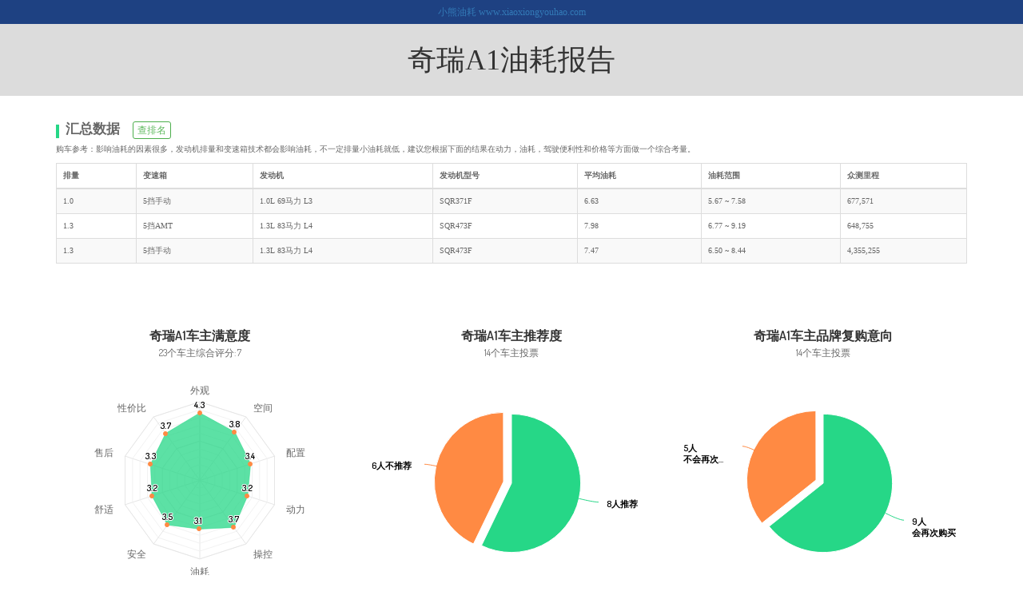

--- FILE ---
content_type: text/html; charset=UTF-8
request_url: https://www.xiaoxiongyouhao.com/chexiyh/518.html
body_size: 8346
content:
<!doctype html>
<html>
<head>
    <meta charset="utf-8">
    <meta name="renderer" content="webkit">
    <meta http-equiv="X-UA-Compatible" content="IE=edge">
    <meta http-equiv="Cache-Control" content="no-transform">
    <meta name="viewport"
          content="width=device-width, initial-scale=1.0, maximum-scale=1.0, minimum-scale=1.0, user-scalable=no"/>

    <meta name="keywords" content="油耗,汽车油耗,实际油耗,实际道路油耗,真实油耗,油耗数据,省油,费油,节油,奇瑞油耗,奇瑞A1油耗,小型车油耗,风云2油耗,赛欧油耗,宝骏310油耗,雨燕油耗,金刚油耗,夏利油耗,奇瑞E3油耗,长安CX20油耗,悦翔V3油耗,悦翔油耗,欧力威油耗,自由舰油耗,炫丽油耗,名爵3油耗,羚羊油耗,丘比特油耗">
    <meta name="description" content="小熊油耗对数百万车主提供的长期加油记录，运用科学方法，进行统计和分析，获得最具参考意义的实际道路油耗报告。">

    <title>奇瑞A1油耗报告</title>

    <link href="//cdn.xiaoxiongyouhao.com/lib/bootstrap/3.3.7/css/bootstrap.min.css" rel="stylesheet">
    <link rel="stylesheet" href="/report/css/bootstrap-customized.css">
    <link href="//cdn.xiaoxiongyouhao.com/lib/font-awesome/4.7.0/css/font-awesome.min.css" rel="stylesheet">
    <link href="//cdn.xiaoxiongyouhao.com/lib/datatables/1.10.16/dataTables.bootstrap.min.css" rel="stylesheet">
    <link rel="stylesheet" href="/report/css/style_report.css">
</head>

<body>

<div class="top_xiaoxiong">
            <a href="/chxi_report_list.php">小熊油耗 www.xiaoxiongyouhao.com</a>
        </div>

<div class="top_title">
    <div class="container">
        <div class="row">
            <div class="col-xs-4 hidden-sm hidden-md hidden-lg">
                                    <img src="https://cdn.xiaoxiongyouhao.com/models/26/che_biao_100.png"
                         alt="油耗"
                         style="width:70px;"/>
                                </div>
            <div class="col-xs-8 col-sm-12">
                <h1>奇瑞A1油耗报告</h1>
            </div>
        </div>
    </div>
</div>

<div class="container">

    <div class="row">

        <div class="col-xs-12">
            <br/>

            <div class="section-title">汇总数据&nbsp;&nbsp;&nbsp;
                
                
                                    <a onclick="_xxyh_event.trackDailyPageEvent('在车系油耗报告点查排名按钮');"
                       href="/page_rank_chexi/byCarType/2/2/2/2024/2/all.html"
                       target="_blank" type='button' class='btn btn-success btn-xs btn-in-title'
                       id="model_rank">查排名</a>

                    
            </div>

            <p>
                购车参考：影响油耗的因素很多，发动机排量和变速箱技术都会影响油耗，不一定排量小油耗就低，建议您根据下面的结果在动力，油耗，驾驶便利性和价格等方面做一个综合考量。</p>

            <table class="table table-bordered table-striped report-table">
                <thead>
                <tr>
                    <th>排量</th>
                    <th>变速箱</th>
                    <th>发动机</th>
                    <th>发动机型号</th>
                    <th>平均油耗</th>
                    <th>油耗范围</th>
                    <th>众测里程</th>
                                    </tr>
                </thead>
                <tbody>
                                    <tr class="row_grp_cspt" id="row_grp_cspt_0"
                        onclick="javascript:showCsptForGroup(0);">
                        <td>1.0</td>
                        <td>5挡手动</td>
                        <td>1.0L 69马力 L3</td>
                        <td>SQR371F</td>
                        <td>6.63</td>
                        <td>5.67 ~ 7.58</td>
                        <td>677,571</td>
                                            </tr>

                                                            <tr class="row_grp_cspt" id="row_grp_cspt_1"
                        onclick="javascript:showCsptForGroup(1);">
                        <td>1.3</td>
                        <td>5挡AMT</td>
                        <td>1.3L 83马力 L4</td>
                        <td>SQR473F</td>
                        <td>7.98</td>
                        <td>6.77 ~ 9.19</td>
                        <td>648,755</td>
                                            </tr>

                                                            <tr class="row_grp_cspt" id="row_grp_cspt_2"
                        onclick="javascript:showCsptForGroup(2);">
                        <td>1.3</td>
                        <td>5挡手动</td>
                        <td>1.3L 83马力 L4</td>
                        <td>SQR473F</td>
                        <td>7.47</td>
                        <td>6.50 ~ 8.44</td>
                        <td>4,355,255</td>
                                            </tr>

                                        
                </tbody>
            </table>

        </div>
    </div>

    <!-- 车主满意度统计 -->
            <div class="row">

            <div class="col-xs-12 col-sm-4 text-center">
                <br/>
                <div id="container_owner_satisfaction_chart" class="container_chexi_satisfaction_chart"></div>
            </div>

            <!--车主推荐统计饼图-->
                            <div class="col-xs-12 col-sm-4 text-center">
                    <br/>
                    <div id="container_recommend_selection_chart" class="container_chexi_medium_chart"></div>
                </div>
                
            <!--品牌复购意向统计饼图-->
                            <div class="col-xs-12 col-sm-4 text-center">
                    <br/>
                    <div id="container_buy_back_selection_chart" class="container_chexi_medium_chart"></div>
                </div>
                
        </div>
        
    <br/>
    <div class="row">
        <div class="col-xs-12 col-sm-12">
            <div class="section-title">奇瑞A1车主用车感受</div>

            <p>来自小熊油耗App用户</p>

                            <table class="table table-striped table-condensed table-bordered text-left"
                       id="chexi-satisfaction-feeling-table">
                    <thead>
                    <tr class="chexi-satisfaction-feeling-table-head">
                        <th class="col-xs-1 col-md-1"></th>
                        <th class="col-xs-8 col-md-9">感受</th>
                        <th class="col-xs-3 col-md-2">日期</th>
                    </tr>
                    </thead>
                </table>
                        </div>
    </div>

    
    <br/>
    <div class="row">

        <div class="col-xs-12 col-sm-6">
            <div class="section-title">奇瑞A1车型数据</div>

            <p>本车系下各车型的统计数据（已忽略样本数不足10的车型）</p>

            <table class="table table-bordered table-striped">
                <thead>
                <th>车型名称</th>
                <th>平均油耗</th>
                <th>众测里程</th>
                                </tr>
                </thead>
                <tbody>
                Soooorry，具体车型参考数量不足10辆，无法显示。
                </tbody>
            </table>
        </div>


        <div class="col-xs-12 col-sm-6">
            <div class="section-title">相关车型</div>

            <p>根据车辆级别和车价为您筛选了一些热门车型供参考</p>
                            <table class="table table-bordered table-striped">
                    <tbody>
                    <tr><td><a href="/chexiyh/837.html">风云2</a></td><td><a href="/chexiyh/163.html">赛欧</a></td><td><a href="/chexiyh/4077.html">宝骏310</a></td><td><a href="/chexiyh/362.html">雨燕</a></td></tr><tr><td><a href="/chexiyh/447.html">金刚</a></td><td><a href="/chexiyh/101.html">夏利</a></td><td><a href="/chexiyh/2953.html">奇瑞E3</a></td><td><a href="/chexiyh/2119.html">长安CX20</a></td></tr><tr><td><a href="/chexiyh/2567.html">悦翔V3</a></td><td><a href="/chexiyh/705.html">悦翔</a></td><td><a href="/chexiyh/2954.html">欧力威</a></td><td><a href="/chexiyh/409.html">自由舰</a></td></tr><tr><td><a href="/chexiyh/492.html">炫丽</a></td><td><a href="/chexiyh/2147.html">名爵3</a></td><td><a href="/chexiyh/94.html">羚羊</a></td><td><a href="/chexiyh/824.html">丘比特</a></td></tr>                    </tbody>
                </table>
                
            <!-- 车主省份分布图 -->
            <div id="container_user_province_proportions"></div>

        </div>

    </div>

    <div class="row">
        <div class="col-xs-12">
            <br/>
            <div class="section-title">报告说明</div>
            <p>
                本报告基于"北京么么互联信息技术有限公司"旗下产品"小熊油耗"&trade;App的车主用户上传的原始数据，由么么互联&trade;依据统计学方法进行统计而成。么么互联&trade;并未对原始数据进行任何修改。感谢广大车友每一次认真的记录！</p>
        </div>
        <div class="col-xs-12">
            <br/>
            <div class="section-title">权益声明</div>
            <p>小熊油耗&trade;网站的车型车系油耗数据和排行榜数据的所有权益归北京么么互联信息技术有限公司所有。所有对本站数据的商业应用均应获得么么互联&trade;的授权。未经许可使用，么么互联&trade;有权追究相应侵权责任。</p>
            <p>客服联系"小熊油耗的熊大"（微信号：xxnh-xd）。</p>
        </div>
    </div>

</div>

<br/>
    <footer>
        <div class="container">
            <div class="row">
                <div class="col-xs-12" id="footer-download-hint">
                    <p>“用心记录美好生活，一起用<a href="../page_app.php"><span>小熊油耗</span></a>”</p>
                </div>
            </div>
        </div>
    </footer>
    
</body>
</html>

<script src="//cdn.xiaoxiongyouhao.com/lib/jquery/2.0.3/jquery.min.js"></script>

<script src="//cdn.xiaoxiongyouhao.com/lib/bootstrap/3.3.7/js/bootstrap.min.js"></script>

<script src="//cdn.xiaoxiongyouhao.com/lib/highstock/6.1.4/highstock.js"></script>
<script src="//cdn.xiaoxiongyouhao.com/lib/highcharts/6.1.4/highcharts-more.js"></script>
<script src="//cdn.xiaoxiongyouhao.com/lib/highcharts/6.1.4/themes/grid-light.js"></script>

<script src="//cdn.xiaoxiongyouhao.com/lib/datatables/1.10.16/jquery.dataTables.min.js"></script>
<script src="//cdn.xiaoxiongyouhao.com/lib/datatables/1.10.16/dataTables.bootstrap.min.js"></script>
<script src="/event/api/XXYHEvent.js" type="application/javascript"></script>

<script type="text/javascript">
    var cspt_scatter_chart_options = {
        credits: {
            href: 'https://www.xiaoxiongyouhao.com',
            text: '"小熊油耗"版权所有，转载请注明。',
            style: {
                cursor: 'pointer',
                color: '#909090',
                fontSize: '8px'
            }
        },
        chart: {
            animation: false,
            type: 'scatter',
            zoomType: null // 禁止手势操作,防止在手机上不能滚屏(1/3)
        },
        title: {
            text: '奇瑞A1车主油耗分布图'
        },
        subtitle: {
            text: '数据来自"小熊油耗"(www.xiaoxiongyouhao.com)'
        },
        xAxis: {
            title: {
                enabled: true,
                text: '车主 (序号)'
            },
            allowDecimals: false,
            floor: 0,
            startOnTick: true,
            endOnTick: true,
            showLastLabel: true
        },
        yAxis: {
            title: {
                text: null
            },
            plotLines: [{
                id: 'scatter-avg-line'
            }]
        },
        tooltip: {
            shared: true,
            followPointer: false,  // 禁止手势操作,防止在手机上不能滚屏(2/3)
            followTouchMove: false // 禁止手势操作,防止在手机上不能滚屏(3/3)
        },
        legend: {
            layout: 'vertical',
            align: 'right',
            verticalAlign: 'top',
            y: 50,
            floating: true,
            backgroundColor: '#FFFFFF',
            borderWidth: 1
        },
        plotOptions: {
            scatter: {
                marker: {
                    radius: 5,
                    states: {
                        hover: {
                            enabled: true,
                            lineColor: 'rgb(100,100,100)'
                        }
                    }
                },
                states: {
                    hover: {
                        marker: {
                            enabled: false
                        }
                    }
                },
                tooltip: {
                    headerFormat: '<b>{series.name}</b><br>',
                    pointFormat: '{point.y} 升/百公里'
                }
            }
        },
        series: [{
            name: '福克斯',
            data: []
        }]
    };

    /**
     * page ready. Go!
     */
    $(document).ready(function () {

        scatter_series_config = [{"index":0,"name":"\u5947\u745eA1-1.0-5\u6321\u624b\u52a8-SQR371F-1.0L 69\u9a6c\u529b L3","group_id":"2830","youhao":"6.63"},{"index":1,"name":"\u5947\u745eA1-1.3-5\u6321AMT-SQR473F-1.3L 83\u9a6c\u529b L4","group_id":"2831","youhao":"7.98"},{"index":2,"name":"\u5947\u745eA1-1.3-5\u6321\u624b\u52a8-SQR473F-1.3L 83\u9a6c\u529b L4","group_id":"2832","youhao":"7.47"}];

            });

    /**
     * 散点图统计数据
     */
    var cspt_data_json_obj = [];

    // 加载数据到统计图seriesIdx
    function loadCsptForGroup(seriesIdx) {
        var cspt_chart_series = {
            name: scatter_series_config[seriesIdx].name,
            data: []
        };

        var grpId = scatter_series_config[seriesIdx].group_id;
        var series_color = getHighChartsColorAtIndex(seriesIdx);

        cspt_chart_series.color = series_color;
        $(cspt_data_json_obj[grpId]).each(function () {
            cspt_chart_series.data.push(this.cspt);
        });

        cspt_scatter_chart_options.chart.renderTo = "cspt_scatter_chart_" + seriesIdx;
        var cspt_scatter_char = new Highcharts.Chart(cspt_scatter_chart_options);

        cspt_scatter_char.series[0].remove();
        cspt_scatter_char.addSeries(cspt_chart_series);
        setMarkerRadius(cspt_scatter_char, cspt_chart_series.data.length);

        // 平均线
        var youhao = scatter_series_config[seriesIdx].youhao;
        cspt_scatter_char.yAxis[0].removePlotLine('scatter-avg-line');
        cspt_scatter_char.yAxis[0].addPlotLine({
            color: '#00FF00',
            width: 2,
            value: youhao,
            label: {
                align: 'right',
                text: '平均:' + youhao
            },
            zIndex: 5,
            id: 'scatter-avg-line'
        });
    }

    // 显示指定组的油耗分布图
    function showCsptForGroup(seriesIdx) {
        $(".row_grp_cspt").css("color", "black");
        $(".show_scatter_btn").css("color", "black");

        var series_color = getHighChartsColorAtIndex(seriesIdx);
        $("#row_grp_cspt_" + seriesIdx).css("color", series_color);
        $("#show_scatter_btn_" + seriesIdx).css("color", series_color);

        $(".cspt_scatter_row").hide();
        $("#cspt_scatter_row_" + seriesIdx).show();
    }

    // 取highcharts的统计图颜色
    function getHighChartsColorAtIndex(hcColorIdx) {
        hcColors = Highcharts.getOptions()['colors'];
        hcColorIdx = hcColorIdx % hcColors.length;
        return hcColors[hcColorIdx];
    }

    // 计算marker的大小(数据点越多marker应该越小,以保证效果)
    function setMarkerRadius(cspt_scatter_char, dSize) {
        if (dSize > 20000) rVal = 0.5
        else if (dSize > 10000) rVal = 0.5 + (20000.0 - dSize) / 10000 * 0.5
        else if (dSize > 5000) rVal = 1.0 + (10000.0 - dSize) / 5000 * 1.0
        else if (dSize > 1000) rVal = 1.0 + (5000.0 - dSize) / 4000 * 2.0
        else if (dSize > 1000) rVal = 1.0 + (5000.0 - dSize) / 4000 * 2.0
        else rVal = 2.0 + (1000.0 - dSize) / 1000 * 3.0

        cspt_scatter_char.series[0].update({marker: {radius: rVal}});
    }

</script>

<!-- 车主满意度统计图 -->
    <script>
        // 蛛网图必须引用highcharts-more.js
        var owner_satisfaction_chart_option = {
            chart: {
                renderTo: 'container_owner_satisfaction_chart',
                animation: false,
                polar: true,
                type: 'line'
            },
            title: {
                text: '奇瑞A1车主满意度'
            },
            subtitle: {
                text: '23个车主综合评分: 7'
            },
            credits: {
                enabled: false
            },
            pane: {
                size: '70%'
            },
            xAxis: {
                categories: ['外观', '空间', '配置', '动力', '操控', '油耗', '安全', '舒适', '售后', '性价比'],
                tickmarkPlacement: 'on',
                lineWidth: 0
            },
            yAxis: {
                gridLineInterpolation: 'polygon',
                lineWidth: 0,
                min: 1,
                max: 5,
                labels: {
                    enabled: false
                }
            },
            tooltip: {
                shared: true,
                pointFormat: '<span style="color:{series.color}">{series.name}: <b>{point.y:,.1f}分</b><br/>'
            },
            legend: {
                enabled: true,
                align: 'center',
                verticalAlign: 'bottom',
                y: 5,
                itemStyle: {
                    fontSize: 12
                }
            },
            plotOptions: {
                series: {
                    marker: {
                        radius: 3
                    }
                }
            },
            series: [{"type":"area","color":"#26D787","name":"\u5168\u90e8","data":[4.3,3.8,3.4,3.2,3.7,3.1,3.5,3.2,3.3,3.7],"pointPlacement":"on","lineWidth":0.5,"marker":{"fillColor":"#FF8A43"},"dataLabels":{"enabled":true}},{"visible":false,"name":"2009\u6b3e","data":[4.4,3.8,3.3,3,3.8,3.3,3.4,3,3.1,3.6],"pointPlacement":"on","lineWidth":1,"zIndex":3,"dataLabels":{"enabled":true}},{"visible":false,"name":"2007\u6b3e","data":[4.1,3.7,3.5,3.3,3.5,2.6,3.6,3.3,3.2,3.5],"pointPlacement":"on","lineWidth":1,"zIndex":2,"dataLabels":{"enabled":true}}]        };

        new Highcharts.Chart(owner_satisfaction_chart_option);
    </script>
    
<!-- 车主用车感受表 -->
    <script>
        var feeling_table = $('#chexi-satisfaction-feeling-table').DataTable({
            "pageLength": 10,
            "pagingType": "simple_numbers",
            "lengthChange": false,
            "searching": false,
            "responsive": false,
            "columnDefs": [
                {"searchable": false, "orderable": false, "targets": 0}
            ],
            "language": {
                "emptyTable": "没有数据",
                "info": "当前第 _START_ 行到第 _END_ 行，总计： _TOTAL_ 行",
                "infoEmpty": "总计 0 行",
                "infoFiltered": "(过滤 _MAX_ 行)",
                "infoPostFix": "",
                "thousands": ",",
                "lengthMenu": "每页 _MENU_ 行",
                "loadingRecords": "正在刷新...",
                "processing": "正在处理...",
                "search": "查找:",
                "zeroRecords": "没有匹配任何记录",
                "paginate": {
                    "first": "首页",
                    "last": "末页",
                    "next": "下一页",
                    "previous": "上一页"
                },
                "aria": {
                    "sortAscending": ": 升序",
                    "sortDescending": ": 降序"
                }
            },
            "fnRowCallback": function (nRow, aData, iDisplayIndex, iDisplayIndexFull) {
                $(nRow).addClass('chexi-satisfaction-feeling-table-row');
            },
            "data": [["","<div>    <div>\u6bd4\u8f83\u5b9e\u7528\uff0c\u4ee3\u6b65\u6700\u4f73\uff0c<\/div>    <div class='chexi-satisfaction-feeling-table-user-info'>\u8f66\u4e3b\uff1a* \u6682\u65e0\u540d        <div class='hidden-xs pull-right'>\u8f66\u578b\uff1a2009\u6b3e 1.3L \u624b\u52a8\u5b9e\u529b\u578b<\/div>    <\/div><\/div>","2022-04-24"],["","<div>    <div>\u5341\u5e74\u524d\u8fd8\u53ef\u4ee5\uff0c\u73b0\u5728\u5feb\u8981\u9000\u4f11\u4e86\uff0c\u9ad8\u4e2a\u5b50\u6700\u597d\u4e0d\u8981\u9009\u62e9\uff0c\u666e\u901a\u5bb6\u7528\u7ec3\u624b\u503c\u5f97\u63a8\u8350<\/div>    <div class='chexi-satisfaction-feeling-table-user-info'>\u8f66\u4e3b\uff1a*\u6cb3\u8c61        <div class='hidden-xs pull-right'>\u8f66\u578b\uff1a2009\u6b3e 1.3L \u624b\u52a8\u8212\u9002\u578b<\/div>    <\/div><\/div>","2018-10-31"],["","<div>    <div>\u8017\u6cb9<\/div>    <div class='chexi-satisfaction-feeling-table-user-info'>\u8f66\u4e3b\uff1a*        <div class='hidden-xs pull-right'>\u8f66\u578b\uff1a2009\u6b3e 1.3L \u624b\u52a8\u8212\u9002\u578b<\/div>    <\/div><\/div>","2018-02-09"],["","<div>    <div>\u7528\u6599\u4e0d\u9519\uff0c\u4f46\u662f\u5947\u745e\u516c\u53f8\u6ca1\u6709\u7528\u5fc3\u6253\u9020\u8fd9\u8f86\u5c0f\u8f66<\/div>    <div class='chexi-satisfaction-feeling-table-user-info'>\u8f66\u4e3b\uff1a*\u7fd4        <div class='hidden-xs pull-right'>\u8f66\u578b\uff1a2007\u6b3e 1.3L \u624b\u52a8\u8212\u9002\u578b<\/div>    <\/div><\/div>","2018-01-18"],["","<div>    <div>\u6cb9\u8017\u592a\u53ef\u6015\uff0c\u5c0f\u6bdb\u75c5\u592a\u591a\u3002\u3002<\/div>    <div class='chexi-satisfaction-feeling-table-user-info'>\u8f66\u4e3b\uff1a*\u6bc5        <div class='hidden-xs pull-right'>\u8f66\u578b\uff1a2007\u6b3e 1.3L \u624b\u52a8\u8212\u9002\u578b<\/div>    <\/div><\/div>","2017-12-10"],["","<div>    <div>10\u5e74\u524d\u7684\u8f66\u4e86\uff0c\u5916\u5f62\u5728\u73b0\u5728\u4e5f\u4e0d\u7b97\u8fc7\u65f6\uff0c\u5730\u76d8\u6bd4\u8f83\u6574\uff0c\u907f\u9707\u6709\u4e9b\u786c\uff0c\u6cb9\u8017\u6709\u70b9\u9ad8\uff0c\u7a7a\u95f4\u591f\u5927\uff0c\u64cd\u63a7\u8fd8\u53ef\u4ee5\uff0c\u4e09\u5927\u4ef6\u6ca1\u5565\u95ee\u9898\u3002<\/div>    <div class='chexi-satisfaction-feeling-table-user-info'>\u8f66\u4e3b\uff1a*\u98ce        <div class='hidden-xs pull-right'>\u8f66\u578b\uff1a2007\u6b3e 1.3L \u624b\u52a8\u8212\u9002\u578b<\/div>    <\/div><\/div>","2017-11-23"],["","<div>    <div>\u5c0f\u6bdb\u75c5\u6bd4\u8f83\u591a\uff0c\u4f46\u662f\u4e09\u5927\u4ef6\u6ca1\u6709\u95ee\u9898\uff0c\u6bd4\u8f83\u8010\u5f00\u3002\u6cb9\u8017\u6bd4\u8f83\u5927\uff0c1.3\u7684\u6392\u91cf\u62b5\u5f97\u4e0a\u5176\u4ed61.8\u7684\u8f66\u7684\u6cb9\u8017\u3002\u8f66\u7684\u9020\u578b\u76f8\u5bf9\u8fd8\u662f\u4e0d\u9519\u7684\uff0c\u4f46\u611f\u89c9\u5947\u745e\u53d1\u5c55\u601d\u8def\u5f88\u4e71\uff0c\u62fc\u547d\u63a8\u65b0\u8f66\uff0c\u65e7\u8f66\u5374\u4e0d\u597d\u597d\u7ee7\u7eed\u6539\u6b3e\u6362\u4ee3\uff0c\u5bfc\u81f4\u54ea\u6b3e\u8f66\u5356\u7684\u90fd\u4e0d\u597d\uff0c\u6709\u95ee\u9898\u4e5f\u4e0d\u6539\u8fdb\uff0c\u5404\u5730\u7684\u7ecf\u9500\u5546\u7eb7\u7eb7\u5012\u95ed\uff0c\u8f66\u8f86\u7684\u552e\u540e\u4e5f\u5c31\u5f88\u96be\u597d\u4e86\u3002<\/div>    <div class='chexi-satisfaction-feeling-table-user-info'>\u8f66\u4e3b\uff1a*        <div class='hidden-xs pull-right'>\u8f66\u578b\uff1a2007\u6b3e 1.3L \u624b\u52a8\u8212\u9002\u578b<\/div>    <\/div><\/div>","2017-11-20"],["","<div>    <div>\u7a7a\u95f4\u5c0f\uff0c\u52a8\u529b\u5f31\uff0c\u7ecf\u5e38\u51fa\u6bdb\u75c5<\/div>    <div class='chexi-satisfaction-feeling-table-user-info'>\u8f66\u4e3b\uff1a*shion\u5b59\u8d85        <div class='hidden-xs pull-right'>\u8f66\u578b\uff1a2007\u6b3e 1.3L \u624b\u52a8\u8212\u9002\u578b<\/div>    <\/div><\/div>","2017-11-20"],["","<div>    <div>\u4e00\u822c\u822c<\/div>    <div class='chexi-satisfaction-feeling-table-user-info'>\u8f66\u4e3b\uff1a*\u65e5        <div class='hidden-xs pull-right'>\u8f66\u578b\uff1a2007\u6b3e 1.3L \u624b\u52a8\u8212\u9002\u578b<\/div>    <\/div><\/div>","2017-10-22"],["","<div>    <div>\u867d\u7136\u662f\u4e8c\u624b\u8f66\uff01\u4f46\u662f\u91cc\u9762\u5927\u4ef6\u6362\u4e86\u4e00\u4e0b\uff0c\u73b0\u5728\u6cb9\u8017\u8fd8\u662f\u5f88\u7ed9\u529b\u7684\uff01\u4e3b\u8981\u767e\u5206\u4e4b\u516b\u5341\u8dd1\u7684\u7b97\u662f\u90ca\u533a\uff0c<\/div>    <div class='chexi-satisfaction-feeling-table-user-info'>\u8f66\u4e3b\uff1a*\u5c1a\u9e4f        <div class='hidden-xs pull-right'>\u8f66\u578b\uff1a2009\u6b3e 1.3L \u624b\u52a8\u8212\u9002\u578b<\/div>    <\/div><\/div>","2017-07-06"],["","<div>    <div>\u90fd\u597d\uff0c\u5c31\u662f\u6cb9\u8017\u9ad8<\/div>    <div class='chexi-satisfaction-feeling-table-user-info'>\u8f66\u4e3b\uff1a*\u98de\u7fd4        <div class='hidden-xs pull-right'>\u8f66\u578b\uff1a2007\u6b3e 1.3L \u624b\u52a8\u8c6a\u534e\u578b<\/div>    <\/div><\/div>","2017-03-29"],["","<div>    <div>\u6211\u662f2007\u5e7412\u6708\u7b2c\u4e00\u6279\u76841.3\u8c6a\u534e\u578b\u5341\u5e74\u8001\u8f66\uff0c\u8fd8\u4e0d\u9519\u767e\u516c\u91cc7\u4e2a\u591a\u6cb9\uff0c\u4e0a\u4e0b\u73ed\u4ee3\u6b65\u8fd8\u884c\u3002\u56fd\u8f66\u52a0\u6cb9\uff0c\u5947\u745e\u52a0\u6cb9\u3002<\/div>    <div class='chexi-satisfaction-feeling-table-user-info'>\u8f66\u4e3b\uff1a*        <div class='hidden-xs pull-right'>\u8f66\u578b\uff1a2007\u6b3e 1.3L \u624b\u52a8\u8c6a\u534e\u578b<\/div>    <\/div><\/div>","2017-02-17"],["","<div>    <div>09\u5e74\u5f00\u523016\u5e74\uff0c\u6ca1\u6709\u51fa\u8fc7\u5927\u6bdb\u75c5\uff0c\u6ca1\u6709\u629b\u8fc7\u951a\uff0c\u7565\u5927\u7684\u4fee\u7406\u5c31\u662f\u6362\u4e2a\u73bb\u7483\u5347\u964d\u5668\uff0c\u7535\u673a\u7684\u78b3\u5237\u78e8\u5b8c\u4e86\uff0c\u6362\u7535\u673a\uff0c\u6ca1\u6709\u5e97\u613f\u610f\u62c6\u5f00\u6362\u78b3\u5237\u3002\u8fd9\u662f\u6211\u7b2c\u4e00\u8f86\u8f66\uff0c\u5f88\u6709\u611f\u60c5\uff0c\u9020\u578b\u73b0\u5728\u770b\u8fd8\u4e0d\u9519\uff0c\u662f\u610f\u5927\u5229\u8bbe\u8ba1\u5e08\u8bbe\u8ba1\u7684\uff0c\u662f\u5947\u745e\u5f53\u5e74\u51c6\u5907\u9762\u5411\u7f8e\u56fd\u7684\u5c0f\u578b\u8f66\uff0c\u8d34\u724c\u514b\u83b1\u65af\u52d2\uff0c\u540e\u676508\u5e74\u514b\u83b1\u65af\u52d2\u7834\u4ea7\uff0c\u5408\u4f5c\u8ba1\u5212\u7ec8\u6b62\u3002\u7a7a\u95f4\u5f88\u5927\uff0c\u6211\u5f53\u5e74\u662f\u9a91\u7740\u7535\u52a8\u8f66\u53bb\u53d6\u8f66\u7684\uff0c\u6700\u540e\u7535\u52a8\u8f66\u653e\u8fdb\u8f66\u91cc\u5f00\u56de\u5bb6\u4e86\uff0c\u88c5\u597d\u76841.2\u7684\u5a74\u513f\u5e8a\u4e5f\u80fd\u653e\u4e0b\uff0c1.8\u7684\u7535\u89c6\u67dc\u4e5f\u80fd\u88c5\uff08\u540e\u76d6\u76d6\u4e0d\u5408\uff09\uff0c\u5f00\u7740\u8fd8\u884c\uff0c\u51c6\u5907\u5f00\u4e2a\u5341\u5e74\uff0c\u53cd\u6b63\u73b0\u5728\u5356\u4e5f\u662f\u5343\u628a\u5757\u3002<\/div>    <div class='chexi-satisfaction-feeling-table-user-info'>\u8f66\u4e3b\uff1a*\u5927\u5c71        <div class='hidden-xs pull-right'>\u8f66\u578b\uff1a2009\u6b3e 1.3L \u624b\u52a8\u8212\u9002\u578b<\/div>    <\/div><\/div>","2016-10-30"]]        });

        feeling_table.on('order.dt search.dt', function () {
            feeling_table.column(0, {search: 'applied', order: 'applied'}).nodes().each(function (cell, i) {
                cell.innerHTML = i + 1;
            });
        }).draw();
    </script>
    
<!-- 车主省份分布图 -->
    <script>

        $(function () {
            $('#container_user_province_proportions').highcharts({
                chart: {
                    animation: false,
                    type: 'bar',
                    height: 600
                },
                title: {
                    text: '奇瑞A1 车主省份分布图(最近三个月)'
                },
                subtitle: {
                    text: '小熊油耗 https://www.XiaoXiongYouHao.com'
                },
                credits: {
                    href: 'https://www.xiaoxiongyouhao.com',
                    text: '"小熊油耗"版权所有，转载请注明。',
                    position: {
                        y: -50
                    },
                    style: {
                        cursor: 'pointer',
                        color: '#909090',
                        fontSize: '8px'
                    }
                },
                xAxis: {
                    categories: ["\u6c5f\u82cf\u7701","\u5e7f\u4e1c\u7701","\u5c71\u897f\u7701","\u56db\u5ddd\u7701","\u4e91\u5357\u7701","\u8fbd\u5b81\u7701"]                },
                yAxis: {
                    min: 0,
                    title: {
                        text: null
                    }
                },
                legend: {
                    enabled: false,
                    reversed: true
                },
                plotOptions: {
                    series: {
                        stacking: 'normal'
                    }
                },
                series: [{
                    name: '车主数量',
                    data: [2,2,1,1,1,1]                }]
            });
        });

    </script>
    
<!--车主推荐统计饼图-->
<script>
    $('#container_recommend_selection_chart').highcharts({
        chart: {
            animation: false,
            plotBackgroundColor: null,
            plotBorderWidth: null,
            plotShadow: false
        },
        credits: {
            enabled: false
        },
        title: {
            text: '奇瑞A1车主推荐度'
        },
        subtitle: {
            text: '14个车主投票'
        },
        colors: ['#26D787', '#FF8A43'],
        tooltip: {
            headerFormat: '{series.name}<br>',
            pointFormat: '{point.name}: <b>{point.percentage:.1f}%</b>'
        },
        plotOptions: {
            pie: {
                size: '61.8%',
                allowPointSelect: true,
                cursor: 'pointer',
                dataLabels: {
                    enabled: true,
                    distance: 20,
                    crop: true,
                    overflow: 'justify',
                    format: '{y}人{point.name}'
                }
            }
        },
        legend: {
            enabled: false
        },
        series: [{
            type: 'pie',
            name: '车主推荐占比',
            data: [{"y":8,"name":"\u63a8\u8350"},{"y":6,"name":"\u4e0d\u63a8\u8350","sliced":true}],
        }]

    });
</script>

<!--品牌复购意向统计饼图-->
<script>
    $('#container_buy_back_selection_chart').highcharts({
        chart: {
            animation: false,
            type: 'pie',
            plotBackgroundColor: null,
            plotBorderWidth: null,
            plotShadow: false
        },
        credits: {
            enabled: false
        },
        title: {
            text: '奇瑞A1车主品牌复购意向'
        },
        subtitle: {
            text: '14个车主投票'
        },
        colors: ['#26D787', '#FF8A43'],
        tooltip: {
            headerFormat: '{series.name}<br>',
            pointFormat: '{point.name}: <b>{point.percentage:.1f}%</b>'
        },
        plotOptions: {
            pie: {
                size: '61.8%',
                allowPointSelect: true,
                cursor: 'pointer',
                dataLabels: {
                    enabled: true,
                    distance: 20,
                    crop: true,
                    overflow: 'justify',
                    format: '{y}人<br/>{point.name}'
                }
            }
        },
        legend: {
            enabled: false
        },
        series: [{
            type: 'pie',
            name: '品牌复购意向',
            data: [{"y":9,"name":"\u4f1a\u518d\u6b21\u8d2d\u4e70"},{"y":5,"name":"\u4e0d\u4f1a\u518d\u6b21\u8d2d\u4e70","sliced":true}]        }]

    });
</script>

--- FILE ---
content_type: text/javascript
request_url: https://cdn.xiaoxiongyouhao.com/lib/highcharts/6.1.4/highcharts-more.js
body_size: 13849
content:
/*
 Highcharts JS v6.1.4 (2018-09-25)

 (c) 2009-2016 Torstein Honsi

 License: www.highcharts.com/license
*/
(function(w){"object"===typeof module&&module.exports?module.exports=w:"function"===typeof define&&define.amd?define(function(){return w}):w(Highcharts)})(function(w){(function(a){function p(a,b){this.init(a,b)}var v=a.CenteredSeriesMixin,u=a.each,q=a.extend,r=a.merge,h=a.splat;q(p.prototype,{coll:"pane",init:function(a,b){this.chart=b;this.background=[];b.pane.push(this);this.setOptions(a)},setOptions:function(a){this.options=r(this.defaultOptions,this.chart.angular?{background:{}}:void 0,a)},render:function(){var a=
this.options,b=this.options.background,c=this.chart.renderer;this.group||(this.group=c.g("pane-group").attr({zIndex:a.zIndex||0}).add());this.updateCenter();if(b)for(b=h(b),a=Math.max(b.length,this.background.length||0),c=0;c<a;c++)b[c]&&this.axis?this.renderBackground(r(this.defaultBackgroundOptions,b[c]),c):this.background[c]&&(this.background[c]=this.background[c].destroy(),this.background.splice(c,1))},renderBackground:function(a,b){var c="animate";this.background[b]||(this.background[b]=this.chart.renderer.path().add(this.group),
c="attr");this.background[b][c]({d:this.axis.getPlotBandPath(a.from,a.to,a)}).attr({fill:a.backgroundColor,stroke:a.borderColor,"stroke-width":a.borderWidth,"class":"highcharts-pane "+(a.className||"")})},defaultOptions:{center:["50%","50%"],size:"85%",startAngle:0},defaultBackgroundOptions:{shape:"circle",borderWidth:1,borderColor:"#cccccc",backgroundColor:{linearGradient:{x1:0,y1:0,x2:0,y2:1},stops:[[0,"#ffffff"],[1,"#e6e6e6"]]},from:-Number.MAX_VALUE,innerRadius:0,to:Number.MAX_VALUE,outerRadius:"105%"},
updateCenter:function(a){this.center=(a||this.axis||{}).center=v.getCenter.call(this)},update:function(a,b){r(!0,this.options,a);this.setOptions(this.options);this.render();u(this.chart.axes,function(c){c.pane===this&&(c.pane=null,c.update({},b))},this)}});a.Pane=p})(w);(function(a){var p=a.addEvent,v=a.Axis,u=a.each,q=a.extend,r=a.map,h=a.merge,m=a.noop,b=a.pick,c=a.pInt,d=a.Tick,g=a.wrap,e=a.correctFloat,f,k,t=v.prototype,l=d.prototype;a.radialAxisExtended||(a.radialAxisExtended=!0,f={getOffset:m,
redraw:function(){this.isDirty=!1},render:function(){this.isDirty=!1},setScale:m,setCategories:m,setTitle:m},k={defaultRadialGaugeOptions:{labels:{align:"center",x:0,y:null},minorGridLineWidth:0,minorTickInterval:"auto",minorTickLength:10,minorTickPosition:"inside",minorTickWidth:1,tickLength:10,tickPosition:"inside",tickWidth:2,title:{rotation:0},zIndex:2},defaultRadialXOptions:{gridLineWidth:1,labels:{align:null,distance:15,x:0,y:null,style:{textOverflow:"none"}},maxPadding:0,minPadding:0,showLastLabel:!1,
tickLength:0},defaultRadialYOptions:{gridLineInterpolation:"circle",labels:{align:"right",x:-3,y:-2},showLastLabel:!1,title:{x:4,text:null,rotation:90}},setOptions:function(b){b=this.options=h(this.defaultOptions,this.defaultRadialOptions,b);b.plotBands||(b.plotBands=[]);a.fireEvent(this,"afterSetOptions")},getOffset:function(){t.getOffset.call(this);this.chart.axisOffset[this.side]=0},getLinePath:function(c,d){c=this.center;var a=this.chart,e=b(d,c[2]/2-this.offset);this.isCircular||void 0!==d?(d=
this.chart.renderer.symbols.arc(this.left+c[0],this.top+c[1],e,e,{start:this.startAngleRad,end:this.endAngleRad,open:!0,innerR:0}),d.xBounds=[this.left+c[0]],d.yBounds=[this.top+c[1]-e]):(d=this.postTranslate(this.angleRad,e),d=["M",c[0]+a.plotLeft,c[1]+a.plotTop,"L",d.x,d.y]);return d},setAxisTranslation:function(){t.setAxisTranslation.call(this);this.center&&(this.transA=this.isCircular?(this.endAngleRad-this.startAngleRad)/(this.max-this.min||1):this.center[2]/2/(this.max-this.min||1),this.minPixelPadding=
this.isXAxis?this.transA*this.minPointOffset:0)},beforeSetTickPositions:function(){if(this.autoConnect=this.isCircular&&void 0===b(this.userMax,this.options.max)&&e(this.endAngleRad-this.startAngleRad)===e(2*Math.PI))this.max+=this.categories&&1||this.pointRange||this.closestPointRange||0},setAxisSize:function(){t.setAxisSize.call(this);this.isRadial&&(this.pane.updateCenter(this),this.isCircular&&(this.sector=this.endAngleRad-this.startAngleRad),this.len=this.width=this.height=this.center[2]*b(this.sector,
1)/2)},getPosition:function(c,d){return this.postTranslate(this.isCircular?this.translate(c):this.angleRad,b(this.isCircular?d:this.translate(c),this.center[2]/2)-this.offset)},postTranslate:function(b,c){var d=this.chart,e=this.center;b=this.startAngleRad+b;return{x:d.plotLeft+e[0]+Math.cos(b)*c,y:d.plotTop+e[1]+Math.sin(b)*c}},getPlotBandPath:function(d,e,a){var f=this.center,n=this.startAngleRad,g=f[2]/2,k=[b(a.outerRadius,"100%"),a.innerRadius,b(a.thickness,10)],l=Math.min(this.offset,0),t=/%$/,
x,B=this.isCircular;"polygon"===this.options.gridLineInterpolation?f=this.getPlotLinePath(d).concat(this.getPlotLinePath(e,!0)):(d=Math.max(d,this.min),e=Math.min(e,this.max),B||(k[0]=this.translate(d),k[1]=this.translate(e)),k=r(k,function(b){t.test(b)&&(b=c(b,10)*g/100);return b}),"circle"!==a.shape&&B?(d=n+this.translate(d),e=n+this.translate(e)):(d=-Math.PI/2,e=1.5*Math.PI,x=!0),k[0]-=l,k[2]-=l,f=this.chart.renderer.symbols.arc(this.left+f[0],this.top+f[1],k[0],k[0],{start:Math.min(d,e),end:Math.max(d,
e),innerR:b(k[1],k[0]-k[2]),open:x}));return f},getPlotLinePath:function(b,c){var d=this,e=d.center,a=d.chart,f=d.getPosition(b),k,g,n;d.isCircular?n=["M",e[0]+a.plotLeft,e[1]+a.plotTop,"L",f.x,f.y]:"circle"===d.options.gridLineInterpolation?(b=d.translate(b))&&(n=d.getLinePath(0,b)):(u(a.xAxis,function(b){b.pane===d.pane&&(k=b)}),n=[],b=d.translate(b),e=k.tickPositions,k.autoConnect&&(e=e.concat([e[0]])),c&&(e=[].concat(e).reverse()),u(e,function(c,d){g=k.getPosition(c,b);n.push(d?"L":"M",g.x,g.y)}));
return n},getTitlePosition:function(){var b=this.center,c=this.chart,d=this.options.title;return{x:c.plotLeft+b[0]+(d.x||0),y:c.plotTop+b[1]-{high:.5,middle:.25,low:0}[d.align]*b[2]+(d.y||0)}}},p(v,"init",function(b){var c=this.chart,d=c.angular,e=c.polar,a=this.isXAxis,g=d&&a,l,n=c.options;b=b.userOptions.pane||0;b=this.pane=c.pane&&c.pane[b];if(d){if(q(this,g?f:k),l=!a)this.defaultRadialOptions=this.defaultRadialGaugeOptions}else e&&(q(this,k),this.defaultRadialOptions=(l=a)?this.defaultRadialXOptions:
h(this.defaultYAxisOptions,this.defaultRadialYOptions));d||e?(this.isRadial=!0,c.inverted=!1,n.chart.zoomType=null):this.isRadial=!1;b&&l&&(b.axis=this);this.isCircular=l}),p(v,"afterInit",function(){var c=this.chart,d=this.options,e=this.pane,a=e&&e.options;c.angular&&this.isXAxis||!e||!c.angular&&!c.polar||(this.angleRad=(d.angle||0)*Math.PI/180,this.startAngleRad=(a.startAngle-90)*Math.PI/180,this.endAngleRad=(b(a.endAngle,a.startAngle+360)-90)*Math.PI/180,this.offset=d.offset||0)}),g(t,"autoLabelAlign",
function(b){if(!this.isRadial)return b.apply(this,[].slice.call(arguments,1))}),p(d,"afterGetPosition",function(b){this.axis.getPosition&&q(b.pos,this.axis.getPosition(this.pos))}),p(d,"afterGetLabelPosition",function(c){var d=this.axis,e=this.label,a=d.options.labels,f=a.y,k,g=20,l=a.align,n=(d.translate(this.pos)+d.startAngleRad+Math.PI/2)/Math.PI*180%360;d.isRadial&&(k=d.getPosition(this.pos,d.center[2]/2+b(a.distance,-25)),"auto"===a.rotation?e.attr({rotation:n}):null===f&&(f=d.chart.renderer.fontMetrics(e.styles&&
e.styles.fontSize).b-e.getBBox().height/2),null===l&&(d.isCircular?(this.label.getBBox().width>d.len*d.tickInterval/(d.max-d.min)&&(g=0),l=n>g&&n<180-g?"left":n>180+g&&n<360-g?"right":"center"):l="center",e.attr({align:l})),c.pos.x=k.x+a.x,c.pos.y=k.y+f)}),g(l,"getMarkPath",function(b,c,d,e,a,f,k){var g=this.axis;g.isRadial?(b=g.getPosition(this.pos,g.center[2]/2+e),c=["M",c,d,"L",b.x,b.y]):c=b.call(this,c,d,e,a,f,k);return c}))})(w);(function(a){var p=a.each,v=a.pick,u=a.defined,q=a.seriesType,r=
a.seriesTypes,h=a.Series.prototype,m=a.Point.prototype;q("arearange","area",{lineWidth:1,threshold:null,tooltip:{pointFormat:'\x3cspan style\x3d"color:{series.color}"\x3e\u25cf\x3c/span\x3e {series.name}: \x3cb\x3e{point.low}\x3c/b\x3e - \x3cb\x3e{point.high}\x3c/b\x3e\x3cbr/\x3e'},trackByArea:!0,dataLabels:{align:null,verticalAlign:null,xLow:0,xHigh:0,yLow:0,yHigh:0}},{pointArrayMap:["low","high"],dataLabelCollections:["dataLabel","dataLabelUpper"],toYData:function(b){return[b.low,b.high]},pointValKey:"low",
deferTranslatePolar:!0,highToXY:function(b){var c=this.chart,d=this.xAxis.postTranslate(b.rectPlotX,this.yAxis.len-b.plotHigh);b.plotHighX=d.x-c.plotLeft;b.plotHigh=d.y-c.plotTop;b.plotLowX=b.plotX},translate:function(){var b=this,c=b.yAxis,d=!!b.modifyValue;r.area.prototype.translate.apply(b);p(b.points,function(a){var e=a.low,f=a.high,k=a.plotY;null===f||null===e?(a.isNull=!0,a.plotY=null):(a.plotLow=k,a.plotHigh=c.translate(d?b.modifyValue(f,a):f,0,1,0,1),d&&(a.yBottom=a.plotHigh))});this.chart.polar&&
p(this.points,function(c){b.highToXY(c);c.tooltipPos=[(c.plotHighX+c.plotLowX)/2,(c.plotHigh+c.plotLow)/2]})},getGraphPath:function(b){var c=[],d=[],a,e=r.area.prototype.getGraphPath,f,k,t;t=this.options;var l=this.chart.polar&&!1!==t.connectEnds,n=t.connectNulls,x=t.step;b=b||this.points;for(a=b.length;a--;)f=b[a],f.isNull||l||n||b[a+1]&&!b[a+1].isNull||d.push({plotX:f.plotX,plotY:f.plotY,doCurve:!1}),k={polarPlotY:f.polarPlotY,rectPlotX:f.rectPlotX,yBottom:f.yBottom,plotX:v(f.plotHighX,f.plotX),
plotY:f.plotHigh,isNull:f.isNull},d.push(k),c.push(k),f.isNull||l||n||b[a-1]&&!b[a-1].isNull||d.push({plotX:f.plotX,plotY:f.plotY,doCurve:!1});b=e.call(this,b);x&&(!0===x&&(x="left"),t.step={left:"right",center:"center",right:"left"}[x]);c=e.call(this,c);d=e.call(this,d);t.step=x;t=[].concat(b,c);this.chart.polar||"M"!==d[0]||(d[0]="L");this.graphPath=t;this.areaPath=b.concat(d);t.isArea=!0;t.xMap=b.xMap;this.areaPath.xMap=b.xMap;return t},drawDataLabels:function(){var b=this.data,c=b.length,d,a=
[],e=this.options.dataLabels,f=e.align,k=e.verticalAlign,t=e.inside,l,n,x=this.chart.inverted;if(e.enabled||this._hasPointLabels){for(d=c;d--;)if(l=b[d])n=t?l.plotHigh<l.plotLow:l.plotHigh>l.plotLow,l.y=l.high,l._plotY=l.plotY,l.plotY=l.plotHigh,a[d]=l.dataLabel,l.dataLabel=l.dataLabelUpper,l.below=n,x?f||(e.align=n?"right":"left"):k||(e.verticalAlign=n?"top":"bottom"),e.x=e.xHigh,e.y=e.yHigh;h.drawDataLabels&&h.drawDataLabels.apply(this,arguments);for(d=c;d--;)if(l=b[d])n=t?l.plotHigh<l.plotLow:
l.plotHigh>l.plotLow,l.dataLabelUpper=l.dataLabel,l.dataLabel=a[d],l.y=l.low,l.plotY=l._plotY,l.below=!n,x?f||(e.align=n?"left":"right"):k||(e.verticalAlign=n?"bottom":"top"),e.x=e.xLow,e.y=e.yLow;h.drawDataLabels&&h.drawDataLabels.apply(this,arguments)}e.align=f;e.verticalAlign=k},alignDataLabel:function(){r.column.prototype.alignDataLabel.apply(this,arguments)},drawPoints:function(){var b=this.points.length,c,d;h.drawPoints.apply(this,arguments);for(d=0;d<b;)c=this.points[d],c.origProps={plotY:c.plotY,
plotX:c.plotX,isInside:c.isInside,negative:c.negative,zone:c.zone,y:c.y},c.lowerGraphic=c.graphic,c.graphic=c.upperGraphic,c.plotY=c.plotHigh,u(c.plotHighX)&&(c.plotX=c.plotHighX),c.y=c.high,c.negative=c.high<(this.options.threshold||0),c.zone=this.zones.length&&c.getZone(),this.chart.polar||(c.isInside=c.isTopInside=void 0!==c.plotY&&0<=c.plotY&&c.plotY<=this.yAxis.len&&0<=c.plotX&&c.plotX<=this.xAxis.len),d++;h.drawPoints.apply(this,arguments);for(d=0;d<b;)c=this.points[d],c.upperGraphic=c.graphic,
c.graphic=c.lowerGraphic,a.extend(c,c.origProps),delete c.origProps,d++},setStackedPoints:a.noop},{setState:function(){var b=this.state,c=this.series,d=c.chart.polar;u(this.plotHigh)||(this.plotHigh=c.yAxis.toPixels(this.high,!0));u(this.plotLow)||(this.plotLow=this.plotY=c.yAxis.toPixels(this.low,!0));c.stateMarkerGraphic&&(c.lowerStateMarkerGraphic=c.stateMarkerGraphic,c.stateMarkerGraphic=c.upperStateMarkerGraphic);this.graphic=this.upperGraphic;this.plotY=this.plotHigh;d&&(this.plotX=this.plotHighX);
m.setState.apply(this,arguments);this.state=b;this.plotY=this.plotLow;this.graphic=this.lowerGraphic;d&&(this.plotX=this.plotLowX);c.stateMarkerGraphic&&(c.upperStateMarkerGraphic=c.stateMarkerGraphic,c.stateMarkerGraphic=c.lowerStateMarkerGraphic,c.lowerStateMarkerGraphic=void 0);m.setState.apply(this,arguments)},haloPath:function(){var b=this.series.chart.polar,c=[];this.plotY=this.plotLow;b&&(this.plotX=this.plotLowX);this.isInside&&(c=m.haloPath.apply(this,arguments));this.plotY=this.plotHigh;
b&&(this.plotX=this.plotHighX);this.isTopInside&&(c=c.concat(m.haloPath.apply(this,arguments)));return c},destroyElements:function(){p(["lowerGraphic","upperGraphic"],function(b){this[b]&&(this[b]=this[b].destroy())},this);this.graphic=null;return m.destroyElements.apply(this,arguments)}})})(w);(function(a){var p=a.seriesType;p("areasplinerange","arearange",null,{getPointSpline:a.seriesTypes.spline.prototype.getPointSpline})})(w);(function(a){var p=a.defaultPlotOptions,v=a.each,u=a.merge,q=a.noop,
r=a.pick,h=a.seriesType,m=a.seriesTypes.column.prototype;h("columnrange","arearange",u(p.column,p.arearange,{pointRange:null,marker:null,states:{hover:{halo:!1}}}),{translate:function(){var b=this,c=b.yAxis,d=b.xAxis,a=d.startAngleRad,e,f=b.chart,k=b.xAxis.isRadial,t=Math.max(f.chartWidth,f.chartHeight)+999,l;m.translate.apply(b);v(b.points,function(g){var n=g.shapeArgs,m=b.options.minPointLength,y,h;g.plotHigh=l=Math.min(Math.max(-t,c.translate(g.high,0,1,0,1)),t);g.plotLow=Math.min(Math.max(-t,
g.plotY),t);h=l;y=r(g.rectPlotY,g.plotY)-l;Math.abs(y)<m?(m-=y,y+=m,h-=m/2):0>y&&(y*=-1,h-=y);k?(e=g.barX+a,g.shapeType="path",g.shapeArgs={d:b.polarArc(h+y,h,e,e+g.pointWidth)}):(n.height=y,n.y=h,g.tooltipPos=f.inverted?[c.len+c.pos-f.plotLeft-h-y/2,d.len+d.pos-f.plotTop-n.x-n.width/2,y]:[d.left-f.plotLeft+n.x+n.width/2,c.pos-f.plotTop+h+y/2,y])})},directTouch:!0,trackerGroups:["group","dataLabelsGroup"],drawGraph:q,getSymbol:q,crispCol:m.crispCol,drawPoints:m.drawPoints,drawTracker:m.drawTracker,
getColumnMetrics:m.getColumnMetrics,pointAttribs:m.pointAttribs,animate:function(){return m.animate.apply(this,arguments)},polarArc:function(){return m.polarArc.apply(this,arguments)},translate3dPoints:function(){return m.translate3dPoints.apply(this,arguments)},translate3dShapes:function(){return m.translate3dShapes.apply(this,arguments)}},{setState:m.pointClass.prototype.setState})})(w);(function(a){var p=a.each,v=a.isNumber,u=a.merge,q=a.pick,r=a.pInt,h=a.Series,m=a.seriesType,b=a.TrackerMixin;
m("gauge","line",{dataLabels:{enabled:!0,defer:!1,y:15,borderRadius:3,crop:!1,verticalAlign:"top",zIndex:2,borderWidth:1,borderColor:"#cccccc"},dial:{},pivot:{},tooltip:{headerFormat:""},showInLegend:!1},{angular:!0,directTouch:!0,drawGraph:a.noop,fixedBox:!0,forceDL:!0,noSharedTooltip:!0,trackerGroups:["group","dataLabelsGroup"],translate:function(){var b=this.yAxis,d=this.options,a=b.center;this.generatePoints();p(this.points,function(c){var e=u(d.dial,c.dial),k=r(q(e.radius,80))*a[2]/200,g=r(q(e.baseLength,
70))*k/100,l=r(q(e.rearLength,10))*k/100,n=e.baseWidth||3,x=e.topWidth||1,h=d.overshoot,m=b.startAngleRad+b.translate(c.y,null,null,null,!0);v(h)?(h=h/180*Math.PI,m=Math.max(b.startAngleRad-h,Math.min(b.endAngleRad+h,m))):!1===d.wrap&&(m=Math.max(b.startAngleRad,Math.min(b.endAngleRad,m)));m=180*m/Math.PI;c.shapeType="path";c.shapeArgs={d:e.path||["M",-l,-n/2,"L",g,-n/2,k,-x/2,k,x/2,g,n/2,-l,n/2,"z"],translateX:a[0],translateY:a[1],rotation:m};c.plotX=a[0];c.plotY=a[1]})},drawPoints:function(){var b=
this,d=b.yAxis.center,a=b.pivot,e=b.options,f=e.pivot,k=b.chart.renderer;p(b.points,function(c){var d=c.graphic,a=c.shapeArgs,f=a.d,g=u(e.dial,c.dial);d?(d.animate(a),a.d=f):(c.graphic=k[c.shapeType](a).attr({rotation:a.rotation,zIndex:1}).addClass("highcharts-dial").add(b.group),c.graphic.attr({stroke:g.borderColor||"none","stroke-width":g.borderWidth||0,fill:g.backgroundColor||"#000000"}))});a?a.animate({translateX:d[0],translateY:d[1]}):(b.pivot=k.circle(0,0,q(f.radius,5)).attr({zIndex:2}).addClass("highcharts-pivot").translate(d[0],
d[1]).add(b.group),b.pivot.attr({"stroke-width":f.borderWidth||0,stroke:f.borderColor||"#cccccc",fill:f.backgroundColor||"#000000"}))},animate:function(b){var c=this;b||(p(c.points,function(b){var a=b.graphic;a&&(a.attr({rotation:180*c.yAxis.startAngleRad/Math.PI}),a.animate({rotation:b.shapeArgs.rotation},c.options.animation))}),c.animate=null)},render:function(){this.group=this.plotGroup("group","series",this.visible?"visible":"hidden",this.options.zIndex,this.chart.seriesGroup);h.prototype.render.call(this);
this.group.clip(this.chart.clipRect)},setData:function(b,a){h.prototype.setData.call(this,b,!1);this.processData();this.generatePoints();q(a,!0)&&this.chart.redraw()},drawTracker:b&&b.drawTrackerPoint},{setState:function(b){this.state=b}})})(w);(function(a){var p=a.each,v=a.noop,u=a.pick,q=a.seriesType,r=a.seriesTypes;q("boxplot","column",{threshold:null,tooltip:{pointFormat:'\x3cspan style\x3d"color:{point.color}"\x3e\u25cf\x3c/span\x3e \x3cb\x3e {series.name}\x3c/b\x3e\x3cbr/\x3eMaximum: {point.high}\x3cbr/\x3eUpper quartile: {point.q3}\x3cbr/\x3eMedian: {point.median}\x3cbr/\x3eLower quartile: {point.q1}\x3cbr/\x3eMinimum: {point.low}\x3cbr/\x3e'},
whiskerLength:"50%",fillColor:"#ffffff",lineWidth:1,medianWidth:2,whiskerWidth:2},{pointArrayMap:["low","q1","median","q3","high"],toYData:function(a){return[a.low,a.q1,a.median,a.q3,a.high]},pointValKey:"high",pointAttribs:function(){return{}},drawDataLabels:v,translate:function(){var a=this.yAxis,m=this.pointArrayMap;r.column.prototype.translate.apply(this);p(this.points,function(b){p(m,function(c){null!==b[c]&&(b[c+"Plot"]=a.translate(b[c],0,1,0,1))})})},drawPoints:function(){var a=this,m=a.options,
b=a.chart.renderer,c,d,g,e,f,k,t=0,l,n,x,r,q=!1!==a.doQuartiles,v,z=a.options.whiskerLength;p(a.points,function(h){var p=h.graphic,y=p?"animate":"attr",B=h.shapeArgs,w={},D={},I={},J={},C=h.color||a.color;void 0!==h.plotY&&(l=B.width,n=Math.floor(B.x),x=n+l,r=Math.round(l/2),c=Math.floor(q?h.q1Plot:h.lowPlot),d=Math.floor(q?h.q3Plot:h.lowPlot),g=Math.floor(h.highPlot),e=Math.floor(h.lowPlot),p||(h.graphic=p=b.g("point").add(a.group),h.stem=b.path().addClass("highcharts-boxplot-stem").add(p),z&&(h.whiskers=
b.path().addClass("highcharts-boxplot-whisker").add(p)),q&&(h.box=b.path(void 0).addClass("highcharts-boxplot-box").add(p)),h.medianShape=b.path(void 0).addClass("highcharts-boxplot-median").add(p)),D.stroke=h.stemColor||m.stemColor||C,D["stroke-width"]=u(h.stemWidth,m.stemWidth,m.lineWidth),D.dashstyle=h.stemDashStyle||m.stemDashStyle,h.stem.attr(D),z&&(I.stroke=h.whiskerColor||m.whiskerColor||C,I["stroke-width"]=u(h.whiskerWidth,m.whiskerWidth,m.lineWidth),h.whiskers.attr(I)),q&&(w.fill=h.fillColor||
m.fillColor||C,w.stroke=m.lineColor||C,w["stroke-width"]=m.lineWidth||0,h.box.attr(w)),J.stroke=h.medianColor||m.medianColor||C,J["stroke-width"]=u(h.medianWidth,m.medianWidth,m.lineWidth),h.medianShape.attr(J),k=h.stem.strokeWidth()%2/2,t=n+r+k,h.stem[y]({d:["M",t,d,"L",t,g,"M",t,c,"L",t,e]}),q&&(k=h.box.strokeWidth()%2/2,c=Math.floor(c)+k,d=Math.floor(d)+k,n+=k,x+=k,h.box[y]({d:["M",n,d,"L",n,c,"L",x,c,"L",x,d,"L",n,d,"z"]})),z&&(k=h.whiskers.strokeWidth()%2/2,g+=k,e+=k,v=/%$/.test(z)?r*parseFloat(z)/
100:z/2,h.whiskers[y]({d:["M",t-v,g,"L",t+v,g,"M",t-v,e,"L",t+v,e]})),f=Math.round(h.medianPlot),k=h.medianShape.strokeWidth()%2/2,f+=k,h.medianShape[y]({d:["M",n,f,"L",x,f]}))})},setStackedPoints:v})})(w);(function(a){var p=a.each,v=a.noop,u=a.seriesType,q=a.seriesTypes;u("errorbar","boxplot",{color:"#000000",grouping:!1,linkedTo:":previous",tooltip:{pointFormat:'\x3cspan style\x3d"color:{point.color}"\x3e\u25cf\x3c/span\x3e {series.name}: \x3cb\x3e{point.low}\x3c/b\x3e - \x3cb\x3e{point.high}\x3c/b\x3e\x3cbr/\x3e'},
whiskerWidth:null},{type:"errorbar",pointArrayMap:["low","high"],toYData:function(a){return[a.low,a.high]},pointValKey:"high",doQuartiles:!1,drawDataLabels:q.arearange?function(){var a=this.pointValKey;q.arearange.prototype.drawDataLabels.call(this);p(this.data,function(h){h.y=h[a]})}:v,getColumnMetrics:function(){return this.linkedParent&&this.linkedParent.columnMetrics||q.column.prototype.getColumnMetrics.call(this)}})})(w);(function(a){var p=a.correctFloat,v=a.isNumber,u=a.pick,q=a.Point,r=a.Series,
h=a.seriesType,m=a.seriesTypes;h("waterfall","column",{dataLabels:{inside:!0},lineWidth:1,lineColor:"#333333",dashStyle:"dot",borderColor:"#333333",states:{hover:{lineWidthPlus:0}}},{pointValKey:"y",showLine:!0,generatePoints:function(){var b=this.options.threshold,c,a,g,e;m.column.prototype.generatePoints.apply(this);g=0;for(a=this.points.length;g<a;g++)c=this.points[g],e=this.processedYData[g],c.isSum?c.y=p(e):c.isIntermediateSum&&(c.y=p(e-b),b=e)},translate:function(){var b=this.options,c=this.yAxis,
a,g,e,f,k,t,l,n,h,q,p=u(b.minPointLength,5),r=p/2,v=b.threshold,w=b.stacking,A;m.column.prototype.translate.apply(this);n=h=v;g=this.points;a=0;for(b=g.length;a<b;a++)e=g[a],l=this.processedYData[a],f=e.shapeArgs,k=w&&c.stacks[(this.negStacks&&l<v?"-":"")+this.stackKey],A=this.getStackIndicator(A,e.x,this.index),q=u(k&&k[e.x].points[A.key],[0,l]),t=Math.max(n,n+e.y)+q[0],f.y=c.translate(t,0,1,0,1),e.isSum?(f.y=c.translate(q[1],0,1,0,1),f.height=Math.min(c.translate(q[0],0,1,0,1),c.len)-f.y):e.isIntermediateSum?
(f.y=c.translate(q[1],0,1,0,1),f.height=Math.min(c.translate(h,0,1,0,1),c.len)-f.y,h=q[1]):(f.height=0<l?c.translate(n,0,1,0,1)-f.y:c.translate(n,0,1,0,1)-c.translate(n-l,0,1,0,1),n+=k&&k[e.x]?k[e.x].total:l,e.below=n<u(v,0)),0>f.height&&(f.y+=f.height,f.height*=-1),e.plotY=f.y=Math.round(f.y)-this.borderWidth%2/2,f.height=Math.max(Math.round(f.height),.001),e.yBottom=f.y+f.height,f.height<=p&&!e.isNull?(f.height=p,f.y-=r,e.plotY=f.y,e.minPointLengthOffset=0>e.y?-r:r):(e.isNull&&(f.width=0),e.minPointLengthOffset=
0),f=e.plotY+(e.negative?f.height:0),this.chart.inverted?e.tooltipPos[0]=c.len-f:e.tooltipPos[1]=f},processData:function(b){var c=this.yData,a=this.options.data,g,e=c.length,f,k,t,l,n,h;k=f=t=l=this.options.threshold||0;for(h=0;h<e;h++)n=c[h],g=a&&a[h]?a[h]:{},"sum"===n||g.isSum?c[h]=p(k):"intermediateSum"===n||g.isIntermediateSum?c[h]=p(f):(k+=n,f+=n),t=Math.min(k,t),l=Math.max(k,l);r.prototype.processData.call(this,b);this.options.stacking||(this.dataMin=t,this.dataMax=l)},toYData:function(b){return b.isSum?
0===b.x?null:"sum":b.isIntermediateSum?0===b.x?null:"intermediateSum":b.y},pointAttribs:function(b,c){var a=this.options.upColor;a&&!b.options.color&&(b.color=0<b.y?a:null);b=m.column.prototype.pointAttribs.call(this,b,c);delete b.dashstyle;return b},getGraphPath:function(){return["M",0,0]},getCrispPath:function(){var b=this.data,c=b.length,a=this.graph.strokeWidth()+this.borderWidth,a=Math.round(a)%2/2,g=this.xAxis.reversed,e=this.yAxis.reversed,f=[],k,h,l;for(l=1;l<c;l++){h=b[l].shapeArgs;k=b[l-
1].shapeArgs;h=["M",k.x+(g?0:k.width),k.y+b[l-1].minPointLengthOffset+a,"L",h.x+(g?k.width:0),k.y+b[l-1].minPointLengthOffset+a];if(0>b[l-1].y&&!e||0<b[l-1].y&&e)h[2]+=k.height,h[5]+=k.height;f=f.concat(h)}return f},drawGraph:function(){r.prototype.drawGraph.call(this);this.graph.attr({d:this.getCrispPath()})},setStackedPoints:function(){var b=this.options,c,a;r.prototype.setStackedPoints.apply(this,arguments);c=this.stackedYData?this.stackedYData.length:0;for(a=1;a<c;a++)b.data[a].isSum||b.data[a].isIntermediateSum||
(this.stackedYData[a]+=this.stackedYData[a-1])},getExtremes:function(){if(this.options.stacking)return r.prototype.getExtremes.apply(this,arguments)}},{getClassName:function(){var b=q.prototype.getClassName.call(this);this.isSum?b+=" highcharts-sum":this.isIntermediateSum&&(b+=" highcharts-intermediate-sum");return b},isValid:function(){return v(this.y,!0)||this.isSum||this.isIntermediateSum}})})(w);(function(a){var p=a.Series,v=a.seriesType,u=a.seriesTypes;v("polygon","scatter",{marker:{enabled:!1,
states:{hover:{enabled:!1}}},stickyTracking:!1,tooltip:{followPointer:!0,pointFormat:""},trackByArea:!0},{type:"polygon",getGraphPath:function(){for(var a=p.prototype.getGraphPath.call(this),r=a.length+1;r--;)(r===a.length||"M"===a[r])&&0<r&&a.splice(r,0,"z");return this.areaPath=a},drawGraph:function(){this.options.fillColor=this.color;u.area.prototype.drawGraph.call(this)},drawLegendSymbol:a.LegendSymbolMixin.drawRectangle,drawTracker:p.prototype.drawTracker,setStackedPoints:a.noop})})(w);(function(a){var p=
a.arrayMax,v=a.arrayMin,u=a.Axis,q=a.color,r=a.each,h=a.isNumber,m=a.noop,b=a.pick,c=a.pInt,d=a.Point,g=a.Series,e=a.seriesType,f=a.seriesTypes;e("bubble","scatter",{dataLabels:{formatter:function(){return this.point.z},inside:!0,verticalAlign:"middle"},animationLimit:250,marker:{lineColor:null,lineWidth:1,fillOpacity:.5,radius:null,states:{hover:{radiusPlus:0}},symbol:"circle"},minSize:8,maxSize:"20%",softThreshold:!1,states:{hover:{halo:{size:5}}},tooltip:{pointFormat:"({point.x}, {point.y}), Size: {point.z}"},
turboThreshold:0,zThreshold:0,zoneAxis:"z"},{pointArrayMap:["y","z"],parallelArrays:["x","y","z"],trackerGroups:["group","dataLabelsGroup"],specialGroup:"group",bubblePadding:!0,zoneAxis:"z",directTouch:!0,pointAttribs:function(b,a){var c=this.options.marker.fillOpacity;b=g.prototype.pointAttribs.call(this,b,a);1!==c&&(b.fill=q(b.fill).setOpacity(c).get("rgba"));return b},getRadii:function(b,a,c,e){var d,f,k,g=this.zData,l=[],n=this.options,t="width"!==n.sizeBy,m=n.zThreshold,p=a-b;f=0;for(d=g.length;f<
d;f++)k=g[f],n.sizeByAbsoluteValue&&null!==k&&(k=Math.abs(k-m),a=p=Math.max(a-m,Math.abs(b-m)),b=0),h(k)?k<b?k=c/2-1:(k=0<p?(k-b)/p:.5,t&&0<=k&&(k=Math.sqrt(k)),k=Math.ceil(c+k*(e-c))/2):k=null,l.push(k);this.radii=l},animate:function(b){!b&&this.points.length<this.options.animationLimit&&(r(this.points,function(b){var a=b.graphic,c;a&&a.width&&(c={x:a.x,y:a.y,width:a.width,height:a.height},a.attr({x:b.plotX,y:b.plotY,width:1,height:1}),a.animate(c,this.options.animation))},this),this.animate=null)},
translate:function(){var b,c=this.data,e,d,g=this.radii;f.scatter.prototype.translate.call(this);for(b=c.length;b--;)e=c[b],d=g?g[b]:0,h(d)&&d>=this.minPxSize/2?(e.marker=a.extend(e.marker,{radius:d,width:2*d,height:2*d}),e.dlBox={x:e.plotX-d,y:e.plotY-d,width:2*d,height:2*d}):e.shapeArgs=e.plotY=e.dlBox=void 0},alignDataLabel:f.column.prototype.alignDataLabel,buildKDTree:m,applyZones:m},{haloPath:function(b){return d.prototype.haloPath.call(this,0===b?0:(this.marker?this.marker.radius||0:0)+b)},
ttBelow:!1});u.prototype.beforePadding=function(){var e=this,d=this.len,f=this.chart,g=0,m=d,q=this.isXAxis,u=q?"xData":"yData",w=this.min,z={},K=Math.min(f.plotWidth,f.plotHeight),A=Number.MAX_VALUE,F=-Number.MAX_VALUE,G=this.max-w,E=d/G,H=[];r(this.series,function(d){var g=d.options;!d.bubblePadding||!d.visible&&f.options.chart.ignoreHiddenSeries||(e.allowZoomOutside=!0,H.push(d),q&&(r(["minSize","maxSize"],function(b){var a=g[b],d=/%$/.test(a),a=c(a);z[b]=d?K*a/100:a}),d.minPxSize=z.minSize,d.maxPxSize=
Math.max(z.maxSize,z.minSize),d=a.grep(d.zData,a.isNumber),d.length&&(A=b(g.zMin,Math.min(A,Math.max(v(d),!1===g.displayNegative?g.zThreshold:-Number.MAX_VALUE))),F=b(g.zMax,Math.max(F,p(d))))))});r(H,function(b){var a=b[u],c=a.length,d;q&&b.getRadii(A,F,b.minPxSize,b.maxPxSize);if(0<G)for(;c--;)h(a[c])&&e.dataMin<=a[c]&&a[c]<=e.dataMax&&(d=b.radii[c],g=Math.min((a[c]-w)*E-d,g),m=Math.max((a[c]-w)*E+d,m))});H.length&&0<G&&!this.isLog&&(m-=d,E*=(d+Math.max(0,g)-Math.min(m,d))/d,r([["min","userMin",
g],["max","userMax",m]],function(a){void 0===b(e.options[a[0]],e[a[1]])&&(e[a[0]]+=a[2]/E)}))}})(w);(function(a){var p=a.each,v=a.pick,u=a.Series,q=a.seriesTypes,r=a.wrap,h=u.prototype,m=a.Pointer.prototype;a.polarExtended||(a.polarExtended=!0,h.searchPointByAngle=function(b){var a=this.chart,d=this.xAxis.pane.center;return this.searchKDTree({clientX:180+-180/Math.PI*Math.atan2(b.chartX-d[0]-a.plotLeft,b.chartY-d[1]-a.plotTop)})},h.getConnectors=function(b,a,d,g){var c,f,k,h,l,n,m,p;f=g?1:0;c=0<=
a&&a<=b.length-1?a:0>a?b.length-1+a:0;a=0>c-1?b.length-(1+f):c-1;f=c+1>b.length-1?f:c+1;k=b[a];f=b[f];h=k.plotX;k=k.plotY;l=f.plotX;n=f.plotY;f=b[c].plotX;c=b[c].plotY;h=(1.5*f+h)/2.5;k=(1.5*c+k)/2.5;l=(1.5*f+l)/2.5;m=(1.5*c+n)/2.5;n=Math.sqrt(Math.pow(h-f,2)+Math.pow(k-c,2));p=Math.sqrt(Math.pow(l-f,2)+Math.pow(m-c,2));h=Math.atan2(k-c,h-f);m=Math.PI/2+(h+Math.atan2(m-c,l-f))/2;Math.abs(h-m)>Math.PI/2&&(m-=Math.PI);h=f+Math.cos(m)*n;k=c+Math.sin(m)*n;l=f+Math.cos(Math.PI+m)*p;m=c+Math.sin(Math.PI+
m)*p;f={rightContX:l,rightContY:m,leftContX:h,leftContY:k,plotX:f,plotY:c};d&&(f.prevPointCont=this.getConnectors(b,a,!1,g));return f},r(h,"buildKDTree",function(b){this.chart.polar&&(this.kdByAngle?this.searchPoint=this.searchPointByAngle:this.options.findNearestPointBy="xy");b.apply(this)}),h.toXY=function(b){var a,d=this.chart,g=b.plotX;a=b.plotY;b.rectPlotX=g;b.rectPlotY=a;a=this.xAxis.postTranslate(b.plotX,this.yAxis.len-a);b.plotX=b.polarPlotX=a.x-d.plotLeft;b.plotY=b.polarPlotY=a.y-d.plotTop;
this.kdByAngle?(d=(g/Math.PI*180+this.xAxis.pane.options.startAngle)%360,0>d&&(d+=360),b.clientX=d):b.clientX=b.plotX},q.spline&&(r(q.spline.prototype,"getPointSpline",function(b,a,d,g){this.chart.polar?g?(b=this.getConnectors(a,g,!0,this.connectEnds),b=["C",b.prevPointCont.rightContX,b.prevPointCont.rightContY,b.leftContX,b.leftContY,b.plotX,b.plotY]):b=["M",d.plotX,d.plotY]:b=b.call(this,a,d,g);return b}),q.areasplinerange&&(q.areasplinerange.prototype.getPointSpline=q.spline.prototype.getPointSpline)),
a.addEvent(u,"afterTranslate",function(){var b=this.chart,c,d;if(b.polar){this.kdByAngle=b.tooltip&&b.tooltip.shared;if(!this.preventPostTranslate)for(c=this.points,d=c.length;d--;)this.toXY(c[d]);this.hasClipCircleSetter||(this.hasClipCircleSetter=!!a.addEvent(this,"afterRender",function(){var c;b.polar&&(c=this.yAxis.center,this.group.clip(b.renderer.clipCircle(c[0],c[1],c[2]/2)),this.setClip=a.noop)}))}},{order:2}),r(h,"getGraphPath",function(b,a){var c=this,g,e,f;if(this.chart.polar){a=a||this.points;
for(g=0;g<a.length;g++)if(!a[g].isNull){e=g;break}!1!==this.options.connectEnds&&void 0!==e&&(this.connectEnds=!0,a.splice(a.length,0,a[e]),f=!0);p(a,function(b){void 0===b.polarPlotY&&c.toXY(b)})}g=b.apply(this,[].slice.call(arguments,1));f&&a.pop();return g}),u=function(b,a){var c=this.chart,g=this.options.animation,e=this.group,f=this.markerGroup,k=this.xAxis.center,h=c.plotLeft,l=c.plotTop;c.polar?c.renderer.isSVG&&(!0===g&&(g={}),a?(b={translateX:k[0]+h,translateY:k[1]+l,scaleX:.001,scaleY:.001},
e.attr(b),f&&f.attr(b)):(b={translateX:h,translateY:l,scaleX:1,scaleY:1},e.animate(b,g),f&&f.animate(b,g),this.animate=null)):b.call(this,a)},r(h,"animate",u),q.column&&(q=q.column.prototype,q.polarArc=function(b,a,d,g){var c=this.xAxis.center,f=this.yAxis.len;return this.chart.renderer.symbols.arc(c[0],c[1],f-a,null,{start:d,end:g,innerR:f-v(b,f)})},r(q,"animate",u),r(q,"translate",function(b){var a=this.xAxis,d=a.startAngleRad,g,e,f;this.preventPostTranslate=!0;b.call(this);if(a.isRadial)for(g=
this.points,f=g.length;f--;)e=g[f],b=e.barX+d,e.shapeType="path",e.shapeArgs={d:this.polarArc(e.yBottom,e.plotY,b,b+e.pointWidth)},this.toXY(e),e.tooltipPos=[e.plotX,e.plotY],e.ttBelow=e.plotY>a.center[1]}),r(q,"alignDataLabel",function(a,c,d,g,e,f){this.chart.polar?(a=c.rectPlotX/Math.PI*180,null===g.align&&(g.align=20<a&&160>a?"left":200<a&&340>a?"right":"center"),null===g.verticalAlign&&(g.verticalAlign=45>a||315<a?"bottom":135<a&&225>a?"top":"middle"),h.alignDataLabel.call(this,c,d,g,e,f)):a.call(this,
c,d,g,e,f)})),r(m,"getCoordinates",function(a,c){var b=this.chart,g={xAxis:[],yAxis:[]};b.polar?p(b.axes,function(a){var d=a.isXAxis,e=a.center,h=c.chartX-e[0]-b.plotLeft,e=c.chartY-e[1]-b.plotTop;g[d?"xAxis":"yAxis"].push({axis:a,value:a.translate(d?Math.PI-Math.atan2(h,e):Math.sqrt(Math.pow(h,2)+Math.pow(e,2)),!0)})}):g=a.call(this,c);return g}),a.SVGRenderer.prototype.clipCircle=function(b,c,d){var g=a.uniqueKey(),e=this.createElement("clipPath").attr({id:g}).add(this.defs);b=this.circle(b,c,d).add(e);
b.id=g;b.clipPath=e;return b},a.addEvent(a.Chart,"getAxes",function(){this.pane||(this.pane=[]);p(a.splat(this.options.pane),function(b){new a.Pane(b,this)},this)}),a.addEvent(a.Chart,"afterDrawChartBox",function(){p(this.pane,function(a){a.render()})}),r(a.Chart.prototype,"get",function(b,c){return a.find(this.pane,function(a){return a.options.id===c})||b.call(this,c)}))})(w)});
//# sourceMappingURL=highcharts-more.js.map
